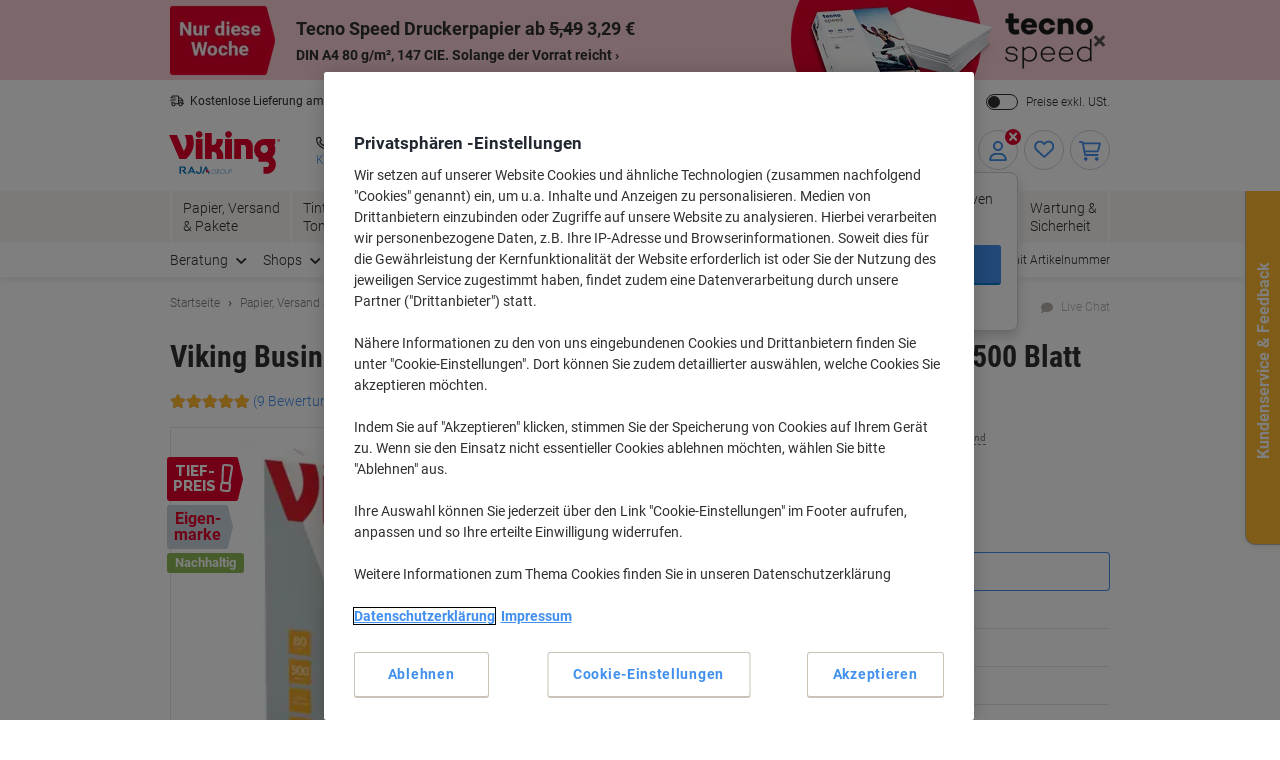

--- FILE ---
content_type: text/javascript;charset=UTF-8
request_url: https://static.viking.de/is/image/odeu13/3256749?req=set,json,UTF-8&labelkey=label&id=119077335&handler=s7classics7sdkJSONResponse
body_size: -42
content:
/*jsonp*/s7classics7sdkJSONResponse({"set":{"pv":"1.0","type":"media_set","n":"odeu13/3256749","item":[{"i":{"n":"odeu13/%213256749_alt"},"s":{"n":"odeu13/%213256749_alt"},"dx":"3210","dy":"4402","iv":"pp9c23"},{"i":{"n":"odeu13/%213256749_alt1"},"s":{"n":"odeu13/%213256749_alt1"},"dx":"1024","dy":"1024","iv":"JExOp2"},{"i":{"n":"odeu13/%213256749_alt2"},"s":{"n":"odeu13/%213256749_alt2"},"dx":"4840","dy":"1676","iv":"tHqdo3"}]}},"119077335");

--- FILE ---
content_type: text/javascript;charset=utf-8
request_url: https://recs.algorecs.com/rrserver/p13n_generated.js?a=84a5cd38ea880bec&ts=1769021213104&v=2.1.0.20251222&ssl=t&p=21545&re=true&pt=%7Citem_page.h1%7Citem_page.h2%7Citem_page.h3&privm=t&s=a43b4677-3ace-43d3-93a3-a1e392b4c667&cts=https%3A%2F%2Fwww.viking.de&chi=%7CWEB_EU_10804005&rid=DE-de&jcb=rrOdCallback&l=1
body_size: 2004
content:
rrItemInfo = []; rrProductList = [];  var RR = RR || {}; RR.data={"JSON":{"placements":[]}};rrItemInfo = []; rrProductList = [];   function rr_GetLink (link_url){   var result = link_url;   var links = link_url.split("ct=");   if (links.length>0){     result = links[1].replace(/%2F/gi, "/").replace(/%3A/gi, ":").replace(/%23/gi,"#").replace(/%3D/gi,"=").replace(/%26/gi,"&").replace(/%3F/gi,"?").replace(/%25/gi,"%").replace(/%3B/gi,";");   }   return result; }var rr_remote_data='eF5jYSlN9khNTUlJskg10TW0SErTNUm0MNM1TktJ1TU3NTNLszC3MExNSuHKLSvJTBEwNDaz0DXUNQQAvu4PRQ';var rr_recs={placements:[{used:false,placementType:'item_page.h1',html:''},{used:false,placementType:'item_page.h2',html:''},{used:false,placementType:'item_page.h3',html:''}]},rr_dynamic={placements:[]},rr_call_after_flush=function(){   var rr_placement_name=rr_recs.placements[0].placementType.split(".")[1]; RR.data.JSON.placements.push({   "name": rr_placement_name,   "type": "json",   "heading": "Diese Produkte waren für unsere Kunden auch interessant",   "skus": [] }); RR.data.JSON.placements[0].skus.push({   "id":"VKG2500",   "url":"https://recs.algorecs.com/rrserver/click?a=84a5cd38ea880bec&vg=eedeb8e4-18bf-4a86-3fde-7566f8781ebd&pti=1&pa=h1&hpi=9313&stn=AdvancedMerchandisingStrategy&stid=300&rti=2&sgs=&mvtId=-1&mvtTs=1769021213276&uguid=eeddb8e4-18bf-4a86-3fde-7566f8781ebd&channelId=WEB&s=a43b4677-3ace-43d3-93a3-a1e392b4c667&pg=3394&rid=DE-de&amrId=50483&p=VKG2500&ind=0&ct=https%3A%2F%2Fwww.viking.de%2Fde%2Fviking-business-din-a4-druckerpapier-80-g-m-glatt-brillantweib-161-cie-2500-blatt-p-VKG2500&privm=t" });RR.data.JSON.placements[0].skus.push({   "id":"1279871",   "url":"https://recs.algorecs.com/rrserver/click?a=84a5cd38ea880bec&vg=eedeb8e4-18bf-4a86-3fde-7566f8781ebd&pti=1&pa=h1&hpi=9313&stn=AdvancedMerchandisingStrategy&stid=300&rti=2&sgs=&mvtId=-1&mvtTs=1769021213276&uguid=eeddb8e4-18bf-4a86-3fde-7566f8781ebd&channelId=WEB&s=a43b4677-3ace-43d3-93a3-a1e392b4c667&pg=3394&rid=DE-de&amrId=50483&bfstn=CategorySiloedViewCP&bfstid=113&p=1279871&ind=1&ct=https%3A%2F%2Fwww.viking.de%2Fde%2Fviking-business-din-a4-druckerpapier-80-g-m-glatt-hochweib-161-cie-5-pack-a-500-blatt-p-1279871&privm=t" });RR.data.JSON.placements[0].skus.push({   "id":"8545",   "url":"https://recs.algorecs.com/rrserver/click?a=84a5cd38ea880bec&vg=eedeb8e4-18bf-4a86-3fde-7566f8781ebd&pti=1&pa=h1&hpi=9313&stn=AdvancedMerchandisingStrategy&stid=300&rti=2&sgs=&mvtId=-1&mvtTs=1769021213276&uguid=eeddb8e4-18bf-4a86-3fde-7566f8781ebd&channelId=WEB&s=a43b4677-3ace-43d3-93a3-a1e392b4c667&pg=3394&rid=DE-de&amrId=50483&bfstn=CategorySiloedViewCP&bfstid=113&p=8545&ind=2&ct=https%3A%2F%2Fwww.viking.de%2Fde%2Fviking-everyday-din-a4-druckerpapier-80-g-m-strahlend-weib-153-cie-500-blatt-p-8545&privm=t" });RR.data.JSON.placements[0].skus.push({   "id":"980772",   "url":"https://recs.algorecs.com/rrserver/click?a=84a5cd38ea880bec&vg=eedeb8e4-18bf-4a86-3fde-7566f8781ebd&pti=1&pa=h1&hpi=9313&stn=AdvancedMerchandisingStrategy&stid=300&rti=2&sgs=&mvtId=-1&mvtTs=1769021213276&uguid=eeddb8e4-18bf-4a86-3fde-7566f8781ebd&channelId=WEB&s=a43b4677-3ace-43d3-93a3-a1e392b4c667&pg=3394&rid=DE-de&amrId=50483&bfstn=CategorySiloedViewCP&bfstid=113&p=980772&ind=3&ct=https%3A%2F%2Fwww.viking.de%2Fde%2Fviking-advanced-colour-printing-din-a4-druckerpapier-80-g-m-glatt-weib-169-cie-500-blatt-p-980772&privm=t" });   var rr_placement_name=rr_recs.placements[1].placementType.split(".")[1]; RR.data.JSON.placements.push({   "name": rr_placement_name,   "type": "json",   "heading": "Kunden, die diesen Artikel gekauft haben, kauften auch",   "skus": [] }); RR.data.JSON.placements[1].skus.push({   "id":"1185069",   "url":"https://recs.algorecs.com/rrserver/click?a=84a5cd38ea880bec&vg=eedeb8e4-18bf-4a86-3fde-7566f8781ebd&pti=1&pa=h2&hpi=9313&stn=AdvancedMerchandisingStrategy&stid=300&rti=2&sgs=&mvtId=-1&mvtTs=1769021213276&uguid=eeddb8e4-18bf-4a86-3fde-7566f8781ebd&channelId=WEB&s=a43b4677-3ace-43d3-93a3-a1e392b4c667&pg=3394&rid=DE-de&amrId=74640&bfstn=RelatedToCartViewCPFiltered&bfstid=51&p=1185069&ind=0&boostRules=106567&ct=https%3A%2F%2Fwww.viking.de%2Fde%2Fviking-falthandtucher-v-falz-weib-2-lagig-1185069-15-stuck-a-250-blatt-p-1185069&privm=t" });RR.data.JSON.placements[1].skus.push({   "id":"3000-SZ",   "url":"https://recs.algorecs.com/rrserver/click?a=84a5cd38ea880bec&vg=eedeb8e4-18bf-4a86-3fde-7566f8781ebd&pti=1&pa=h2&hpi=9313&stn=AdvancedMerchandisingStrategy&stid=300&rti=2&sgs=&mvtId=-1&mvtTs=1769021213276&uguid=eeddb8e4-18bf-4a86-3fde-7566f8781ebd&channelId=WEB&s=a43b4677-3ace-43d3-93a3-a1e392b4c667&pg=3394&rid=DE-de&amrId=74640&p=3000-SZ&ind=1&ct=https%3A%2F%2Fwww.viking.de%2Fde%2Fedding-3000-3000-permanentmarker-100-recycelt-mittel-rundspitze-15---3-mm-schwarz-nachfullbar-wasserbestandig-p-3000-SZ&privm=t" });RR.data.JSON.placements[1].skus.push({   "id":"5915241",   "url":"https://recs.algorecs.com/rrserver/click?a=84a5cd38ea880bec&vg=eedeb8e4-18bf-4a86-3fde-7566f8781ebd&pti=1&pa=h2&hpi=9313&stn=AdvancedMerchandisingStrategy&stid=300&rti=2&sgs=&mvtId=-1&mvtTs=1769021213276&uguid=eeddb8e4-18bf-4a86-3fde-7566f8781ebd&channelId=WEB&s=a43b4677-3ace-43d3-93a3-a1e392b4c667&pg=3394&rid=DE-de&amrId=74640&bfstn=RelatedToCartViewCPFiltered&bfstid=51&p=5915241&ind=2&ct=https%3A%2F%2Fwww.viking.de%2Fde%2Fviking-a---z-alphabetische-register-din-a4-grau-20-teilig-pp-polypropylen-11-locher-p-5915241&privm=t" });RR.data.JSON.placements[1].skus.push({   "id":"57404",   "url":"https://recs.algorecs.com/rrserver/click?a=84a5cd38ea880bec&vg=eedeb8e4-18bf-4a86-3fde-7566f8781ebd&pti=1&pa=h2&hpi=9313&stn=AdvancedMerchandisingStrategy&stid=300&rti=2&sgs=&mvtId=-1&mvtTs=1769021213276&uguid=eeddb8e4-18bf-4a86-3fde-7566f8781ebd&channelId=WEB&s=a43b4677-3ace-43d3-93a3-a1e392b4c667&pg=3394&rid=DE-de&amrId=74640&bfstn=RelatedToCartViewCPFiltered&bfstid=51&p=57404&ind=3&ct=https%3A%2F%2Fwww.viking.de%2Fde%2Ftesa-klebeband-tesafilm-office-box-57404-transparent-19-mm-b-x-10-m-l-pp-polypropylen--8-rollen-p-57404&privm=t" });   var rr_placement_name=rr_recs.placements[2].placementType.split(".")[1]; RR.data.JSON.placements.push({   "name": rr_placement_name,   "type": "json",   "heading": "Viking-Kunden, die dieses Produkt angesehen haben, betrachteten auch",   "skus": [] }); RR.data.JSON.placements[2].skus.push({   "id":"21546",   "url":"https://recs.algorecs.com/rrserver/click?a=84a5cd38ea880bec&vg=eedeb8e4-18bf-4a86-3fde-7566f8781ebd&pti=1&pa=h3&hpi=9313&stn=CategorySiloedViewCP&stid=113&rti=2&sgs=&mvtId=-1&mvtTs=1769021213276&uguid=eeddb8e4-18bf-4a86-3fde-7566f8781ebd&channelId=WEB&s=a43b4677-3ace-43d3-93a3-a1e392b4c667&pg=3394&rid=DE-de&p=21546&ind=0&ct=https%3A%2F%2Fwww.viking.de%2Fde%2Fviking-business-din-a3-druckerpapier-80-g-m-glatt-weib-161-cie-500-blatt-p-21546&privm=t" });RR.data.JSON.placements[2].skus.push({   "id":"1076050",   "url":"https://recs.algorecs.com/rrserver/click?a=84a5cd38ea880bec&vg=eedeb8e4-18bf-4a86-3fde-7566f8781ebd&pti=1&pa=h3&hpi=9313&stn=CategorySiloedViewCP&stid=113&rti=2&sgs=&mvtId=-1&mvtTs=1769021213276&uguid=eeddb8e4-18bf-4a86-3fde-7566f8781ebd&channelId=WEB&s=a43b4677-3ace-43d3-93a3-a1e392b4c667&pg=3394&rid=DE-de&p=1076050&ind=1&ct=https%3A%2F%2Fwww.viking.de%2Fde%2Ftecno-speed-din-a4-druckerpapier-weib-80-g-m-matt-500-blatt-p-1076050&privm=t" });RR.data.JSON.placements[2].skus.push({   "id":"5311602",   "url":"https://recs.algorecs.com/rrserver/click?a=84a5cd38ea880bec&vg=eedeb8e4-18bf-4a86-3fde-7566f8781ebd&pti=1&pa=h3&hpi=9313&stn=CategorySiloedViewCP&stid=113&rti=2&sgs=&mvtId=-1&mvtTs=1769021213276&uguid=eeddb8e4-18bf-4a86-3fde-7566f8781ebd&channelId=WEB&s=a43b4677-3ace-43d3-93a3-a1e392b4c667&pg=3394&rid=DE-de&p=5311602&ind=2&ct=https%3A%2F%2Fwww.viking.de%2Fde%2Fviking-economy-din-a4-druckerpapier-80-g-m-weib-146-cie-500-blatt-p-5311602&privm=t" });RR.data.JSON.placements[2].skus.push({   "id":"5812883",   "url":"https://recs.algorecs.com/rrserver/click?a=84a5cd38ea880bec&vg=eedeb8e4-18bf-4a86-3fde-7566f8781ebd&pti=1&pa=h3&hpi=9313&stn=CategorySiloedViewCP&stid=113&rti=2&sgs=&mvtId=-1&mvtTs=1769021213276&uguid=eeddb8e4-18bf-4a86-3fde-7566f8781ebd&channelId=WEB&s=a43b4677-3ace-43d3-93a3-a1e392b4c667&pg=3394&rid=DE-de&p=5812883&ind=3&ct=https%3A%2F%2Fwww.viking.de%2Fde%2Fviking-business-din-a5-druckerpapier-80-g-m-glatt-weib-161-cie-500-blatt-p-5812883&privm=t" });if(typeof RR.jsonCallback === "function"){   RR.jsonCallback(); }  R3_COMMON.apiClientKey = "e222b2d058a27b42";  (function ensureRRClientOnce() { 	  if (window.RR?.experience) return; /* already loaded/initialized */ 	  if (document.querySelector('script[src*="clientjs/2.1/client.js"]')) return; /* already loading */  	  var head = document.head || document.getElementsByTagName('head')[0]; 	  var script = document.createElement('script'); 	  script.type = 'text/javascript'; 	  script.src = 'https://cdn.algorecs.com/dashboard/applications/clientjs/2.1/client.js'; 	  head.appendChild(script); 	})();};rr_flush=function(){if(rr_onload_called){rrOdCallback(rr_recs);rr_call_after_flush();if(RR.renderDynamicPlacements){RR.renderDynamicPlacements();}if(window.rr_annotations_array){window.rr_annotations_array.push(window.rr_annotations);}else{window.rr_annotations_array = [window.rr_annotations];}}};rr_flush();